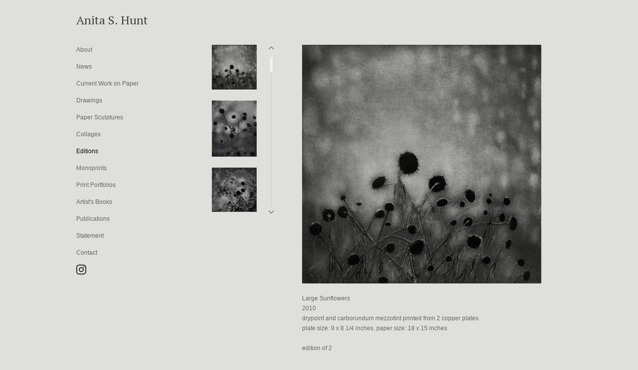

--- FILE ---
content_type: text/html; charset=UTF-8
request_url: https://anitahunt.com/editions/shadows
body_size: 87385
content:
<!DOCTYPE html>
<html lang="en-us">
<head>

<title>Anita S. Hunt    : Editions : Shadows</title>
<meta http-equiv="Content-Type" content="text/html; charset=utf-8">
<meta name="keywords" content="printmaking, etching, drypoint, aquatint, chine collé, intaglio, nontoxic, monotype, monoprint, carborundum, green printmaking, printmaker, printstudio, copperplate, engraving, printshop"><meta name="viewport" content="width=device-width,initial-scale=1.0,maximum-scale=2.0,user-scalable=yes"><meta name="description" content="intaglio and carborundum on copper plate">
<meta name="apple-mobile-web-app-capable" content="yes">
<meta http-equiv="X-UA-Compatible" content="IE=Edge" />
<meta property="og:title" content="Anita S. Hunt  " />
<link href="//cfjs.icompendium.com/v91/css/normalize.css" rel="stylesheet" type="text/css">
<link href="//cfjs.icompendium.com/v91/css/global.css" rel="stylesheet" type="text/css">
<link rel="icon" href="https://anitahunt.com/images/favicon.ico?4334" type="image/x-icon" />
<link href="//cfjs.icompendium.com/v91/images/fontIcons-1-4/style.css" rel="stylesheet" type="text/css">
<link rel="stylesheet" type="text/css" href="//cfjs.icompendium.com/v91/js/lightbox/icLightbox.css" media="screen" /><link href="https://anitahunt.com/rss/news" rel="alternate" type="application/rss+xml" title="Anita S. Hunt   news feed" /><link href="https://anitahunt.com/rss/galleries" rel="alternate" type="application/rss+xml" title="Anita S. Hunt   images feed" /><style>/* running fonts */

				.artistNameFontFamily {
					font-family: 'PT Serif';
				}
				
						.bodyFontFamily {
							font-family: 'helvetica neue',helvetica,arial,sans-serif ;
						}
						</style><link href="//fonts.googleapis.com/css?family=PT+Serif" rel="stylesheet" type="text/css"><style>
body {
	border-top:1px solid #dfe0dc;
	margin-top:-1px;
}

#rightCol,#leftCol {
	padding:0;
}



		.badgeIcon {
			font-size:20px;
			margin-right:7px;
			color:#292626;
		}
		
		

#emailSharingButtonContainer .icon-emailEnvelope {
	font-size:12px;
	color:#666666;
}


		#leftCol {
			padding-right:25px;
		}
		

		.artistNameLinkBlock {
			vertical-align:top;
		}
		
		
				
					#leftCol {
						min-width:125px;
						max-width:225px;
						width:auto;
					}
					
					#treeContainer, #navList {
						width:auto;
						min-width:0;
					}
				
				
		
		#treeContainer #ul1 li {
			max-width:100%;
		}
		
		#ul1 {
			margin-top:-11px;
		}
		
		
					#rightCol {
						min-width:620px; 
						margin-left:250px;
					}
					
					
				
					

			
				
				#navList {
					margin-left:0;
			
				}
				
				#ul1 {
					padding-left:0;
				}
					
				#leftCol {
					padding-left:25px;
					
				}
				
				.artistNameLinkBlock {
					margin-bottom:25px;
				}
				
				#rightCol {
					padding-top:40px;
				}
				
				#treeContainer,
				#navList {
					margin-top:10px;
				}
				
				.horizontalStandardLayoutItem {
					margin-left:25px;
				}
				
				#verticalHomePageImageContainer {
					margin:auto;
					display:inline-block;
				}
					
				#carouselContainer {
					padding-top:0;
				}
				
				#imageGalleryDescripSeparator,
				hr.nestedLinksItemSeparator,
				#articlesContainer .itemSeparator,
				#videoItemsContainer .itemSeparator,
				.biblioSectionContainer .itemSeparator {
					margin-left:25px;
				}
				
				#leftCol {
					position:absolute;
					top:25px;
				}
				

				#rightCol {
					display:block;
					top:25px;
				}
				
				
				#masthead {
					position:absolute;
				}
				
				#breadCrumbContainer, 
				#imageGalleryStatementLinkContainer, 
				{
					position:relative;
				}
				
					
		
			#mainContentContainer {
				
				min-width:620px;
			}
		
			.horizontalNavSeparator{
				border: none 0;
				width: 50%; 
				height: 1px;
				margin:10px 0 10px 0;
				border-bottom: 1px solid #cccccc;	
			}
			
			#horizontalStandardLayoutItemContainer {
				margin-left:0;
				display:block;
				margin:25px 0 25px 25px;
				text-align:center;
			}
			
		
			.footer {
				
				margin-top:35px; 
				text-align:center;
			}
			
			
			
			
	.footer {
		margin-top:0;
		margin-bottom:-1.7em;
		padding-top:0;
		padding-bottom:15px;
		opacity:0;
	}

	
			/*
			#treeContainer {
				min-width:225px;
			}

			#ul1 li, #navList {
				width:200px;
			}
			*/
			
		#loader {
			position:fixed;
			z-index:10000;
			top:0px;
			right:0px;
			padding:4px;
		}
		
	#smallGridContainer img,#verticalStandardContainer img,#horizontalStandardLayoutItemContainer img,#enlargedViewContent img,#carouselBigImage {
		opacity:0;
	}
	#verticalStandardContainer .detailDiv img,
	#horizontalStandardLayoutItemContainer .detailDiv img,
	#enlargedViewContent .detailDiv img {
		opacity:1;
	}
	div.lightboxLoader {
		color:#666666;
		display:block;
		opacity:1;
		text-align:center;
		margin-bottom:50px;
	}
	img.lightboxLoader {
		margin:auto;
	}
	#enlargedViewContent img.lightboxLoader,
	#horizontalStandardLayoutItemContainer img.lightboxLoader,
	#verticalStandardContainer img.lightboxLoader {
		opacity:1;
	}
	#ul1 ul	{
				display:none;
			}
			
			#ul1 ul.flyoutUlBlock {
				display:block;
			}
			
			#ul1 ul.flyoutUlNone {
				display:none;
			}
			
			
			.verticalLangMenu {
				position:fixed;
				bottom:auto;
				top:10px;
				right:20px;
				line-height: 1.3em;
			}
		

		#onSmallArtistName  {
			display:none;
		}

		@media screen and (max-width: 770px) {
			
			body,html {
				height:auto;
			}
				
			body {
				text-align:left;
			}

			#mainContainer {
				width:100%;
				margin:0 0 25px 0;
				padding:0;
			}

			#masthead {
				position:relative;
				height:auto;
				width:auto;
				padding:25px;
			}

			#masthead,
			#onSmallMenuBarsIcon {
				-moz-user-select: -moz-none;
				-khtml-user-select: none;
				-webkit-user-select: none;
				-ms-user-select: none;
				user-select: none;
			}


			#masthead #onSmallMenuBarsIcon,
			#topNavContainer #onSmallMenuBarsIcon,
			#masthead #onSmallMenuTextIcon,
			#topNavContainer #onSmallMenuTextIcon {
				display:block;
			}
			
			
			#flyoutMenusContainer,
			#navList,
			.onSmallDisplayBlock .artistNameElement {
				text-align:left;
			}
			
			#customNameImage {
				max-width:670px;
			}
			
			
			#topNavContainer {
			/*	position:absolute; */
				display:block !important;
				padding-left:0;
				padding-right:0;
				padding-top:15px;
				position:relative;
				text-align:center;
				border-bottom:0;
				width:100%;
			}
			
			
			#colsContainer {
				border:0;
			}
			
			#leftCol {
				position:absolute;
			}

			#leftCol #ul1.navTree {
				padding-left:0;
			}
			
			#rightCol {
				width:100%;
				min-width:inherit;
				max-width:inherit;
				margin-left:auto;
				margin-right:auto;
				border:0;
				display:block;
				padding-top:0;
				padding-right:0!important;
				text-align:center;
			}
			
			.artistNameLinkBlock .artistNameElement,
			#ul1,
			#navList {
				white-space:normal;
			}

			.artistNameLinkBlock .artistNameElement {
				letter-spacing:normal;
			}

			#navList li {
				display:block;
				margin-bottom:15px;
			}

			#ul1 ul,
			#ul1 ul ul,
			#ul1 ul ul ul,
			#ul1 ul.flyoutUlNone {
				position:relative;
				display:block;
				left:0;
			}

			/* horizontal tree fix*/
			#topNavContainer #ul1 li {
				display:block;

			}

			#topNavContainer  #ul1 li ul li {
				margin-left:25px;
			}

			.onSmallMenuIconBar {
				background-color:#141414;
			}

			#onSmallMenuTextIcon {
				border-color:#141414;
				color:#141414;
				background-color:#dfe0dc;
			}

			
			#leftCol {
				display:none;
				background-color:#dfe0dc;
				padding-right:25px;
				padding-left:25px;

			}
			
			#leftCol .artistNameElement {
				margin-left:0;
			}
			
			#topNavContainer .artistNameLinkBlock  {
				display:block;
				padding-left:25px;
				padding-right:25px;
			}
			
			#topNavContainer .artistNameLinkBlock #customNameImage {
				padding-left:0;
				margin-left:0;
			}
			
			#topNavContainer .artistNameLinkBlock  .artistNameElement {
				padding:0;
				margin:0;
			}
			
			#topNavContainer.onSmallDisplayBlock {
				display:inline-block;
				width:inherit;
				text-align:left;
				position:absolute;
				background-color:#dfe0dc;
				top:0;
				z-index:102;
				padding-right:20px;
			}
			
			#flyoutMenusContainer.onSmallDisplayBlock,
			#leftCol.onSmallDisplayBlock {
				display:inline-block;
				width:inherit;
				padding-top:25px;
				top:0;
	
			}
			
			#flyoutMenusContainer {
				line-height:1.7em;
			}
			
			#navList {
				margin-top:15px;
			}
			
			#onSmallArtistName.onSmallDisplayBlock,
			#navList.onSmallDisplayBlock
			 {
				display:block;
			}

			.verticalLangMenu,
			.horizontalLangMenu,
			#navList,
			#flyoutMenusContainer,
			#leftCol.onSmallDisplayNone,
			#flyoutMenusContainer.onSmallDisplayNone,
			#navList.onSmallDisplayNone {
				display:none;
			}
			
			#onSmallVerticalMasthead,
			#onSmallArtistName {
				display:block;
			}	
			
			#horizontalNavBorder {
				display:none;
			}
			
			#breadCrumbContainer, #imageGalleryStatementLinkContainer, #navOnLeftTopPager, #backToGalleryTopArrowDiv {
				margin-top:0;
			}
			
			#backToGalleryTopArrowDiv {
				margin-bottom:25px;
			}
			
			#mainContentContainer,
			#rightCol #mainContentContainer {
				width:100%;
				min-width:0;
				margin-top:0;
				padding-top:0;
			}
			
			
			#carouselContainer {
				margin-left:0;
				padding-left:20px;
				text-align:left;
			}
			
			#carouselContainer .carouselLeftCol,
			#carouselLeftColInnerWrapper {
				margin-left:0;
				margin-right:0;
			}

			#frontImage
			 {
				margin:auto;
				padding-left:0;
			}
			
			
			
			#homePageImageInfoDiv,
			#homePageImageStatement {
				padding-left:0;
			}
			
			#frontImage {
				max-width:90%;
			}

			#verticalHomePageImageContainer > a,
			#verticalHomePageImageContainer img {
				display:block;
			}
			
			#mainContentContainer #verticalStandardContainer {
				width:100%;
				min-width:0;
				padding:20px 0 0 0;
				white-space:normal;
			}
			
			#verticalHomePageImageContainer {
				margin:auto;
				display:inline-block;
				padding-top:0;
				padding-bottom:20px;
			}
			
			#verticalHomePageImageContainer #slideshow {
				margin:20px;
			}
			
			.artImageContainer {
				text-align:center;
			}
			
			.artImageContainer .thumb img,
			#galleryBigItemContainer {
				margin-left:auto;
				margin-right:auto;
			}
			
			
			div.imageInfoBig {
				max-width:480px !important;
				min-width:0 !important;
			}
			
			
			#carouselTable .artImageContainer .thumb img {
				margin-left:0;
			}
			
			.jcarousel-clip-horizontal, .jcarousel-container-horizontal,#mycarouselContainerWrapper .jcarousel {
				width:auto !important;
			}
			
			.verticalNestedItemHeadingContainer {
				padding-left:0;
			}

			#verticalNestedItemsContainer,
			#verticalNestedItemsContainer .nestedItemContainer,
			#verticalNestedItemsContainer .nestedItemContainer .verticalNestedItemHeadingContainer {
				display:block;
			}
			
			.nestedHeaderTextLinkVertical,
			.verticalNestedItemDescripContainer {
				max-width:450px;
				display:block;
				margin-bottom:0px;
			}
			
			.verticalNestedItemDescripContainer {
				padding-left:0;
				display:block;
			}
			
			.verticalNestedItemHeadingContainer {
				margin-bottom:20px;
				padding-bottom:0;
			}
			
			#smallGridTable td {
				display:inline-block;
			}
			
			#smallGridTable td.smallGridCellNoContent {
				display:none;
			}
			
			#smallGridTable tr {
				display:inline;
			}
			

			.minRightSideWidth {
				min-width:0;
			}
			
			
			
			#textPageContainer,
			.textBlockWidth {
				max-width:450px;
				width:85% !important;
				padding-right:25px;
			}
			

			/* gallery conversions */

			#mainContentContainer #stackedContainer,
			#mainContentContainer #justifiedContainer {
				width:auto;
				min-width:0;
			}

			.justifiedStandardThumbPage {
				min-width:0 !important;
			}

			#mainContentContainer #slideshow,
			#mainContainer #slideshow {
				margin-left:20px;
				margin-right:20px;
			}
			
			#horizontalHomePageImageContainer #slideshow,
			#verticalHomePageImageContainer #slideshow {
				min-width:0 !important;
			}
			
			#horizontalStandardLayoutItemContainer {
				margin-left:25px;
			}
			.horizontalStandardLayoutItem {
				margin-left:0;
				margin-right:0;
			}

			#rightImageInfoDiv {
				display:block;
				margin-top:20px;
			}
			
			div.pdfIconFloatContainer {
				max-width:none;
			}
			
			.pdfIconContainer {
				margin-right:25px;
				margin-bottom:25px;
			}

			.footer {
				padding-top:0;
				padding-bottom:25px;
				margin:auto;
			}
			
			#longTextContainer {
				padding-left:0px;
				padding-right:0px;
			}
			
			.artImageContainer img,
			.artImageContainer .protectorContainer,
			#galleryBigItemContainer,
			#galleryBigItemContainer div.protectorContainer,
			#galleryBigItemContainer img,
			a#largeImage,
			.centeringDiv,
			#slideshow .thumb img,
			#horizontalHomePageImageContainer img,
			#horizontalHomePageImageContainer  div.protectorContainer,
			#verticalHomePageImageContainer,
			#verticalHomePageImageContainer #slideshow img,
			#verticalHomePageImageContainer div.protectorContainer,
			#frontImage,
			.footer,
			.verticalStandardItem,
			.imageItemContainer,
			.tumblr_posts,
			#blogPageContainer img,
			#textPageContainer img,
			.defaultImageVertical,
			.verticalNestedItemHeadingContainer,
			#customNameImage,
			.gridItemContainer,
			.gridItemContainer img,
			#flyoutMenusContainer.onSmallDisplayBlock, 
			#leftCol.onSmallDisplayBlock,
			.zoomContainer,
			.newsArticle,
			.newsArticleImage,
			.newsArticleText img,
			.artistNameLinkBlock,
			.artistNameElement img,
			.artistNameElement,
			#carouselContainer,
			#horizontalCarouselElementsContainer,
			#horizontalCarouselElementsContainer #carouselTable,
			#slideshow,
			#slideshow div.protectorContainer,
			#gridItemsContainer,
			#searchResultsContainer img
			 {
				max-width:100% !important;
				max-height:none !important;
				width:auto !important;
				height:auto !important;
				
			}
		
			
			.verticalNestedItemHeadingContainer {
				display:block;
			}
			
			#gridItemsContainer .clearingDiv {
				clear:none;
				display:none;
			}

			#justifiedContainer {
				display:block;
				text-align:center !important;
				margin:0 !important;
			}
			
	
			

			
			
			#carouselContainer {
				min-width:0 !important;
			}
			
			
			#horizontalCarouselElementsContainer #carouselTable {
				text-align:center;
			}
			
			#horizontalCarouselElementsContainer #carouselTable .imageItemContainer {
				display: inline-block;
			    margin: auto;
			}
			
			#slideshowCarouselContainer {
				visibility:hidden;
				position:fixed;
			}
			
			#slideshowContainer {
				text-align:center;
				padding-left:0!important;
				padding-right:0!important;
				margin:0;
			}
			
			#slideshow {
				text-align:left;
				display:block;
				max-width:100% !important;
				margin:auto;
			
			}
			
			
			#slideShowLoader,
			#slideshowPagingArrowsContainer {
				display:none !important;
			}
			
		
			#slideshow .slideShowImageDiv
			 {
				display:block !important;
				margin:0 0 40px 0 !important;
		
			}
			
			#slideshow .slideShowImageDiv object, 
			#slideshow .slideShowImageDiv iframe {
				margin:0 !important;
			}
			.onSmallBody #slideshowLoader {
				display:none;
			}
			
			#horizontalHomePageImageContainer #slideshow .slideShowImage,
			#verticalHomePageImageContainer #slideshow .slideShowImage {
				display:block !important;
				margin:0 0px 30px 0 !important;
			}
			
			#verticalHomePageImageContainer #slideshow {
				padding-right:0;
			}
			
			#slideshow .slideShowImageDiv img,
			#slideshow .imageInfoBig {
				margin-left:0 !important;
				margin-right:0 !important;
			}
			
			#slideshow .slideShowImageDiv img {
				visibility:visible !important;
			}
			
			.slideShowCarouselWrapper .jcarousel-skin-tango .jcarousel-container-horizontal {
				margin-left:auto;
			}
			
			#enlargedViewContent #enlargedViewPagingControls {
				margin-bottom:20px;
			}

			#enlargedViewContainer {
				margin-left:20px;
				margin-right:20px;
			}

			#enlargedViewContent {
				margin-left:0;
				margin-right:0;
				max-width:100%;
			}

			.videoItem > a > img {
			    height: auto;
			    max-width: 100%;
			}

			.biblioItemContainer {
				white-space:nowrap;
			}
			
			.biblioItemContainer .biblioItemIconContainer,
			.biblioItemContainer .bibItemDescrip {
				white-space:normal
			}
			
			.biblioItemContainer .bibItemDescrip {
				width:auto;
				max-width:60%;
			}
			
			.biblioItemContainer .biblioItemIconContainer {
				width:auto;
				min-width:30%;
			}
			
			.newsArticle {
				padding-right:25px;
			}
			.singleVideoSection {
				max-width:100%;
				display:block;
			}
				
					.horizontalStandardLayoutItem,
					.verticalStandardItem {
						display:block;
					}
					.imageItemContainer {
						margin-bottom:20px;
					}

					
					#mainContentContainer  {
						top:0;
					}

					
				#navList {
					margin-left:0;
				}
				
				#horizontalStandardLayoutItemContainer {
				margin-right:25px;
				}
					
					
						.footer{
							padding-left:25px;padding-right:25px;
						}
						
				
				#leftCol .artistNameLinkBlock {
					display:block;
					margin-bottom:20px;
					}

		}
		div.legacyLoaderCss > div { background-color:#cccccc;}
.largeArrowUp { font-size:10.8px;color:#525252;opacity:0.8; }
.largeArrowUp:hover { color:#525252; }
.largeArrowDown { font-size:10.8px;color:#525252;opacity:0.8; }
.largeArrowDown:hover { color:#525252; }
.largeArrowRight { font-size:21.6px;color:#525252;opacity:0.8; }
.largeArrowRight:hover { color:#525252; }
.largeArrowLeft { font-size:21.6px;color:#525252;opacity:0.8; }
.largeArrowLeft:hover { color:#525252; }
.smallArrowUp { font-size:6px;color:#525252;opacity:0.8; }
.smallArrowUp:hover { color:#525252; }
.smallArrowDown { font-size:6px;color:#525252;opacity:0.8; }
.smallArrowDown:hover { color:#525252; }
.smallArrowRight { font-size:12px;color:#525252;opacity:0.8; }
.smallArrowRight:hover { color:#525252; }
.smallArrowLeft { font-size:12px;color:#525252;opacity:0.8; }
.smallArrowLeft:hover { color:#525252; }
.close { font-size:12px;color:#525252;opacity:1; }
.close:hover { color:#525252; }
.pdfTextPages { font-size:16px;color:#b33d3d;opacity:1; }
.pdfTextPages:hover { color:#b33d3d; }
.buy { font-size:15px;color:#636363;opacity:1; }
.buy:hover { color:#636363; }
.cart { font-size:15px;color:#636363;opacity:1; }
.cart:hover { color:#636363; }
.pause { font-size:12px;color:#525252;opacity:1; }
.pause:hover { color:#525252; }


body {
	color:#666666; 
	background-color:#dfe0dc; 
	font-size:12px; 
	background-image: none;
/*	line-height:18px; */
}

.legacyLoaderCss > div {
	background-color:#666666; 
}

.artistNameElement {
	font-size:24px;
	line-height:30px;
	color:#424141;
	letter-spacing:0em;
}

/* move to global.css */
.artistNameLinkBlock {
	line-height:0;
}

#mainContainer a.navBold,#mainContainer .nonLinkedParent.navBold,
a,  
.bodyEmph,
.langSelected 
{color:#000000;}


			.nonLinkedParent.nav,
			a.nav,
			a.trigger,
			.nonLinkedParent.trigger,
			#treeContainer.list .nonLinkedParent.nav:hover {
				color:#666666;
				text-decoration:none;
			}
			
			.nonLinkedParent.navBold,
			#treeContainer.list .nonLinkedParent.navBold:hover,
			a.navBold {
				text-decoration:none;
			}
			
		
a 
	{
		color:#000000;
		text-decoration:underline;
	}

					a.navBold:hover,
					a.nav:hover,
					a.trigger:hover,
					.nonLinkedParent.navBold:hover,
					.nonLinkedParent.nav:hover,
					.nonLinkedParent.trigger:hover,
				
		a:hover,
		.bodyEmph:hover
			{
				text-decoration:none;
				color:#000000;
			}
		
		.listTab 
			{
			 	background-color:#dfe0dc;
			}
			.imageInfo
	{
		font-size:10px;
		/* line-height:18px; */
	}	
	
	.pagingWithArrowsText {
		font-size:10px;
		/* padding-top:4px; */
	}
	
 	.galleryPager,
	#breadCrumbContainer,
	#lightbox-image-details-currentNumber,
	#imageGalleryStatementLink {
		font-size:10px;	
	}

.footer, 
.footer a, 
.footer a:hover, 
.lightGray
	{
		color:#666666; 
		text-decoration:none; 
		font-size:10px
	}

.imageInfoBig
	{
		font-size:12px;
	}
.itemSeparator {
	border-bottom:1px solid #919191;
}




</style><script type="text/javascript" src="https://ajax.googleapis.com/ajax/libs/jquery/1.9.1/jquery.min.js"></script>
<script type="text/javascript" src="//cfjs.icompendium.com/v91/js/smartScroll.js"></script>

<script type="text/javascript" src="//cfjs.icompendium.com/v91/js/jquery.imagesloaded.min.js"></script><script type="text/javascript" src="//cfjs.icompendium.com/v91/js/global.js"></script><script>

var url = document.URL;
url = url.split('?')[0].replace('&previewMode=yes','');
var urlArr = url.split('/');
var urlArrLen = urlArr.length;
var urlLastDir = urlArr[urlArrLen - 1];
var urlSecondToLastDir = urlArr[urlArrLen - 2];
var urlThirdToLastDir = urlArr[urlArrLen - 3];

var randomToken = '4334';
var imagePath = '//d3zr9vspdnjxi.cloudfront.net/';
var webPath = 'https://anitahunt.com/';
var accountName = 'anitahun';
var useGoogleAnalytics = '';
var useSmartScroll = 1;
var hp = 1;
var imageCdn = '//cfjs.icompendium.com/v91/';
var smallArrowRight = '<span class="icon-corner-right-3-arrow smallArrowRight smallArrow" aria-label="Right arrow"></span>';
var smallArrowLeft = '<span class="icon-corner-left-3-arrow smallArrowLeft smallArrow" aria-label="Left arrow"></span>';
var smallArrowRightDown = '';
var smallArrowLeftDown = '';
var enableLegacyMouseovers = '1';
var resizeForSmallScreens = '1';
var deviceType = 'computer';
var onSmallBreakPoint = 770;
var siteVersion = 91;
var urlDescriptionToShare = encodeURIComponent('Anita S. Hunt  ');
var urlToShare = encodeURIComponent(webPath);
var twitterButtonUrl = 'root';
var urlNamePrefix = 'editions/';
var currentNavUrlName = 'shadows';
var twitterName = '';
var pageNumber = '1';
var useCarousel = '';
var useStacked = '';
var lightboxPageNumber = '';
var lightBoxImagePath = 'biggest';
var icLightboxIsSet = false;
var autoLaunchLightbox = false;
var usePushState = '1';
var firstLoad = '1';
var galleryHasPaging = '1';
var fixedMainNav = '1';
var displaySuperSizedLoader = 1;
var scaleSlideShow = '';
var onHomePage = false;
var homePageImageOption = '0';
var enlargedViewOn = false;
var pageType = 'gall';
var zoomMultiple = false;
var bordersOn = '0';
var fadeInImages = '1';
var mobileMenuOpen = false;
var mobileNavStyle = 'animateDown';
var stickyFooter = '1';
var lightboxLoader = '<div aria-busy="true" class="legacyLoaderCss lightboxLoader loading"><div class="loadingBox1"></div><div class="loadingBox2"></div><div class="loadingBox3"></div></div>';
var makeIcVideosResponsive = 1;
</script>

<script>
$(document).ready(function(){
	$('.thumb').click(function(e)
	{
	    e.preventDefault();
	});
});

</script>
</head>


	<body  class="bodyFontFamily navPositionLeft pageTypeGall" id="gall82"><div id="mainContainer">
	<div id="masthead" class="cf">
				
			<script>
				
			$(document).ready(function(){

						var originalLeftColVisibility = $('#leftCol').is(':visible');
						
						$(window).scroll(function(){

							if( mobileMenuOpen == false)
							{
								smartScrollVertical(originalLeftColVisibility);
							}
							

						});

						$(window).resize(function(){
							smartScrollVertical(originalLeftColVisibility);
						});

						$(window).on( 'DOMMouseScroll mousewheel', function ( event ) {
							//smartScrollVertical(originalLeftColVisibility);
						});
			});
				
			</script>
			
			<div id="onSmallArtistName"><a role="heading" aria-level="1" href="https://anitahunt.com/" class="artistNameLinkBlock"><span class="artistNameElement artistNameFontFamily">Anita S. Hunt  </span></a></div><div aria-label="Mobile navigation toggle" id="onSmallMenuBarsIcon" data-orientation="left">
								<div class="onSmallMenuIconBar"></div>
								<div class="onSmallMenuIconBar"></div>
								<div class="onSmallMenuIconBar"></div>
						  </div></div>
<div id="colsContainer">	
	<div id="leftCol">
			<a role="heading" aria-level="1" href="https://anitahunt.com/" class="artistNameLinkBlock"><span class="artistNameElement artistNameFontFamily">Anita S. Hunt  </span></a><ul id="navList"><li id="navId-3"><a href="https://anitahunt.com/about-"  class="nav" >About </a></li><li id="navId-5"><a href="https://anitahunt.com/news"  class="nav" >News </a></li><li id="navId-108"><a href="https://anitahunt.com/current-work-on-paper"  class="nav" >Current Work on Paper </a></li><li id="navId-83"><a href="https://anitahunt.com/drawings-"  class="nav" >Drawings </a></li><li id="navId-122"><a href="https://anitahunt.com/paper-sculptures"  class="nav" >Paper Sculptures  </a></li><li id="navId-119"><a href="https://anitahunt.com/collages"  class="nav" >Collages </a></li><li id="navId-28"><a href="https://anitahunt.com/editions"  class="navBold" >Editions </a></li><li id="navId-94"><a href="https://anitahunt.com/monoprints"  class="nav" >Monoprints </a></li><li id="navId-89"><a href="https://anitahunt.com/print-portfolios"  class="nav" >Print Portfolios </a></li><li id="navId-85"><a href="https://anitahunt.com/artist-s-books"  class="nav" >Artist's Books  </a></li><li id="navId-6"><a href="https://anitahunt.com/publications"  class="nav" >Publications </a></li><li id="navId-8"><a href="https://anitahunt.com/statement"  class="nav" >Statement </a></li><li id="navId-7"><a href="https://anitahunt.com/contact"  class="nav" >Contact </a></li><li id="socialBadgesLi"><div id="socialBadgeContainer"><a href="http://instagram.com/batworthy" target="_blank"><span class="icon-instagram badgeIcon"></span></a> </div></li></ul>
	
		</div>
	<div role="main" id="rightCol">			 
  <div id="mainContentContainer">
<style>


#verticalStandardContainer {
	text-align:center;
	display:block;
	}




div.imageInfo {
	max-width:275px;
	min-width:175px;
	white-space:normal;
	text-align:left;
}

div.imageInfoBig {
	max-width:480px;
	min-width:350px;
	white-space:normal;
	text-align:left;
}


#carouselVerticalGrid {
	height:350px;overflow:auto;
}


#carouselHorizontalGrid {
	margin-left:auto;
	margin-right:auto;
	overflow:auto;
	width:480px;
}
#carouselHorizontalGrid a {
	display: inline-block;
}


		
		#carouselContainer {
			text-align:left;
		}
		
		#carouselRightCol {
			text-align:center;
		}
		
		.artImageContainer {
			text-align:left;
		}
		
		#carouselTable .artImageContainer .thumb img {
			margin-left:0;
		}

		
	#stackedContainer {
		margin-right:auto;
		margin-left:auto;
		text-align:center;
		display:block;
		display
	}
	.stackedStandardThumbPage {
		margin:auto;
	}
	.slideShowImageDiv img,
			.slideShowImageDiv div.imageInfoBig,
			#slideshowPagingArrowsContainer,
			.slideShowImageDiv object,
			.slideShowImageDiv iframe {
				margin-left:69px;margin-right:69px;
		}
		#slideshowCarouselContainer {
			margin-left: 30px;
			margin-right: 30px;
		}
		.slideShowImageDiv .imageInfoDescrip iframe {
    		margin: 0;
		}
		
			#enlargedViewContainer,
			#enlargedViewContent {
				text-align: center;
				margin-top:0 !important;
			}

			#enlargedViewContent .imageItemContainer {
			    display: block;
			    vertical-align: inherit;
			}

			#enlargedViewContent #longTextContainer {
				display:table-cell;
			}

			#enlargedViewPagingControls {
				margin-right:auto;
				margin-left:auto;
				margin-bottom:25px;
			}
			
				#legacyCloseEnlargedViewContainer {
				    width:50%;
				    display: block;
				    text-align: left;
				    vertical-align: middle;
				    font-size:0;
				}
					

				#legacyCloseEnlargedViewContainer .smallArrowLeft {
					margin-right:8px;
					vertical-align: middle;
				}

				#enlargedViewPagingControls .closeEnlargedView {
					display:none;
				}	

				#legacyCloseEnlargedViewContainer .closeEnlargedView {
					width:auto;
					cursor: pointer;
				}

			
</style>

<div id="carouselContainer" style="min-width:725px;">
								<div id="carouselLeftCol" class="doubleRightMargin" style="width:150px;"><div id="loadingIcon"><div aria-busy="true" class="legacyLoaderCss lightboxLoader loading"><div class="loadingBox1"></div><div class="loadingBox2"></div><div class="loadingBox3"></div></div></div>
										<div id="carouselVerticalGrid" style="display:none;"  class="content">
										<div id="carouselSubCont"><img src="//d3zr9vspdnjxi.cloudfront.net/artistInfo/anitahun/smallest/640.jpg?1583433360" id="640" class="carouselImage pointer" style="width:90px;height:90px;margin-bottom:22.5px;margin-left:22.5px;" alt="Carousel artwork image 640" /><img src="//d3zr9vspdnjxi.cloudfront.net/artistInfo/anitahun/smallest/291.jpg?0" id="291" class="carouselImage pointer" style="width:90px;height:112.5px;margin-bottom:22.5px;margin-left:22.5px;" alt="Carousel artwork image 291" /><img src="//d3zr9vspdnjxi.cloudfront.net/artistInfo/anitahun/smallest/289.jpg?0" id="289" class="carouselImage pointer" style="width:90px;height:89.1px;margin-bottom:22.5px;margin-left:22.5px;" alt="Carousel artwork image 289" /><img src="//d3zr9vspdnjxi.cloudfront.net/artistInfo/anitahun/smallest/379.jpg?0" id="379" class="carouselImage pointer" style="width:90px;height:103.5px;margin-bottom:22.5px;margin-left:22.5px;" alt="Carousel artwork image 379" /><img src="//d3zr9vspdnjxi.cloudfront.net/artistInfo/anitahun/smallest/290.jpg?0" id="290" class="carouselImage pointer" style="width:90px;height:89.1px;margin-bottom:22.5px;margin-left:22.5px;" alt="Carousel artwork image 290" /><img src="//d3zr9vspdnjxi.cloudfront.net/artistInfo/anitahun/smallest/300.jpg?0" id="300" class="carouselImage pointer" style="width:90px;height:90.9px;margin-bottom:22.5px;margin-left:22.5px;" alt="Carousel artwork image 300" /><img src="//d3zr9vspdnjxi.cloudfront.net/artistInfo/anitahun/smallest/247.jpg?0" id="247" class="carouselImage pointer" style="width:90px;height:90px;margin-bottom:22.5px;margin-left:22.5px;" alt="Carousel artwork image 247" /><img src="//d3zr9vspdnjxi.cloudfront.net/artistInfo/anitahun/smallest/246.jpg?0" id="246" class="carouselImage pointer" style="width:90px;height:90px;margin-bottom:22.5px;margin-left:22.5px;" alt="Carousel artwork image 246" /><img src="//d3zr9vspdnjxi.cloudfront.net/artistInfo/anitahun/smallest/249.jpg?0" id="249" class="carouselImage pointer" style="width:90px;height:90px;margin-bottom:22.5px;margin-left:22.5px;" alt="Carousel artwork image 249" /><img src="//d3zr9vspdnjxi.cloudfront.net/artistInfo/anitahun/smallest/250.jpg?0" id="250" class="carouselImage pointer" style="width:90px;height:86.4px;margin-bottom:22.5px;margin-left:22.5px;" alt="Carousel artwork image 250" /><img src="//d3zr9vspdnjxi.cloudfront.net/artistInfo/anitahun/smallest/378.jpg?0" id="378" class="carouselImage pointer" style="width:90px;height:87.3px;margin-bottom:22.5px;margin-left:22.5px;" alt="Carousel artwork image 378" /><img src="//d3zr9vspdnjxi.cloudfront.net/artistInfo/anitahun/smallest/377.jpg?0" id="377" class="carouselImage pointer" style="width:90px;height:87.3px;margin-bottom:22.5px;margin-left:22.5px;" alt="Carousel artwork image 377" /><img src="//d3zr9vspdnjxi.cloudfront.net/artistInfo/anitahun/smallest/376.jpg?0" id="376" class="carouselImage pointer" style="width:90px;height:87.3px;margin-bottom:22.5px;margin-left:22.5px;" alt="Carousel artwork image 376" /><img src="//d3zr9vspdnjxi.cloudfront.net/artistInfo/anitahun/smallest/446.jpg?1377204595" id="446" class="carouselImage pointer" style="width:90px;height:87.3px;margin-bottom:22.5px;margin-left:22.5px;" alt="Carousel artwork image 446" /></div>
							</div></div> 
					<div id="carouselRightCol" class="doubleLeftMargin"><div id="carouselTable" class="doubleRightMargin"  style=";" ><div class="imageItemContainer">

		
	
	<div id="thumb640" class="carouselBigImageDiv artImageContainer noSelect"><a href="//d3zr9vspdnjxi.cloudfront.net/artistInfo/anitahun/biggest/640.jpg?1583433360" style="color:#dfe0dc;"  class="thumb" id="lightboxLink640"  data-video="0" title="Large Sunflowers &amp;lt;br/&amp;gt;2010 &amp;lt;br/&amp;gt;drypoint and carborundum mezzotint printed from 2 copper plates &amp;lt;br/&amp;gt;plate size: 9 x 8 1/4 inches, paper size: 18 x 15 inches &amp;lt;br/&amp;gt;&amp;lt;br/&amp;gt; edition of 2&amp;lt;br /&amp;gt;
&amp;lt;br /&amp;gt;
AVAILABLE &amp;lt;br/&amp;gt;" ><img src="//d3zr9vspdnjxi.cloudfront.net/artistInfo/anitahun/big/640.jpg?1583433360" style="visibility:hidden;height:480px;width:480px;" title="Large Sunflowers" alt="Anita S. Hunt   Shadows drypoint and carborundum mezzotint printed from 2 copper plates" id="carouselBigImage"   ><div class="protectorContainer" style="visibility:hidden;height:480px;width:480px;"><img src="https://anitahunt.com/spacer.gif" alt="" class="protectorGif" title="Large Sunflowers"></div></a></div>	<div class="imageInfoBig">
	    <span class="imageTitle">Large Sunflowers</span><br/><span class="imageYear">2010</span><br/>drypoint and carborundum mezzotint printed from 2 copper plates<br/><span class="imageDimension">plate size: 9 x 8 1/4 inches, paper size: 18 x 15 inches</span><br/><br/><div class="imageInfoDescrip">edition of 2<br />
<br />
AVAILABLE</div>    
      </div>
</div></div>
						</div>
					</div><div id="enlargedViewContainer" class="displayNone quadrupleRightMargin quadrupleLeftMargin carouselEnlargedViewContainer"><span id="legacyCloseEnlargedViewContainer"><span class="closeEnlargedView" class="pointer" data-pagebelow="0"><span class="icon-corner-left-3-arrow smallArrowLeft smallArrow" aria-label="Left arrow"></span> <span class="pagingWithArrowsText">Shadows</span></span></span><div id="enlargedViewContent"></div>
			</div>  
        

		
</div><div class = "footer">Copyright &copy; 2003 - 2024 Anita S. Hunt. All rights reserved.&nbsp; <a href="http://www.icompendium.com" target="_blank" id="footerLink"> An icompendium Site</a><br/></div></div>	
</div>	
</div>
<div id="loader" style="display:none">Loading...</div>
<div id="preloadingIcons" style="position:fixed;top:-9999px;left:-9999px;">
<div aria-busy="true" class="legacyLoaderCss lightboxLoader loading"><div class="loadingBox1"></div><div class="loadingBox2"></div><div class="loadingBox3"></div></div> 
<span class="icon-corner-right-2-arrow largeArrowRight largeArrow" aria-label="Right arrow"></span> 
<span class="icon-corner-left-2-arrow largeArrowLeft largeArrow" aria-label="Left arrow"></span>
<span class="icon-corner-down-2-arrow largeArrowDown largeArrow" aria-label="Down arrow"></span> 
<span class="icon-corner-up-2-arrow largeArrowUp largeArrow" aria-label="Up arrow"></span> 
<span class="icon-corner-left-3-arrow smallArrowLeft smallArrow" aria-label="Left arrow"></span> 
 
 
<span class="icon-corner-right-3-arrow smallArrowRight smallArrow" aria-label="Right arrow"></span>
<span aria-label="Close" class="icon-close-3 close"></span> 
<img src="//cfjs.icompendium.com/v91/images/articleIcon.png" class="articleIcon bibliographyArticle" alt="Bibliography Section Article"> 
<img src="//cfjs.icompendium.com/v91/images/catalogueIcon.png" class="catalogueIcon bibliographyCatalog" alt="Bibliography Section Catalog"> 
<img src="//cfjs.icompendium.com/v91/images/www.png" class="www bibliographyWebLink" alt="Bibliography Section Web Link"> 
 
<span aria-label="Buy button" class="icon-buy buy"></span> 
<span aria-label="Shopping cart button" class="icon-cart cart"></span> 
<img src="//cfjs.icompendium.com/v91/images/smallPdfThumb.png" class="smallPdfThumb pdfNextToImage" alt="PDF icon displayed by thumbnail"> 
<img src="//cfjs.icompendium.com/v91/images/soldDot.png" class="soldDot soldDot" alt="Sold Dot"> 
<span aria-label="Pause" class="icon-pause pause"></span>
</div>
<script>

$(document).ready(function(){

	smartScrollHorizontal('#masthead');
	smartScrollHorizontal('#leftCol');
	//smartScrollHorizontal('.verticalLangMenu');
	smartScrollHorizontal('#imageGalleryStatementLinkContainer');
	smartScrollHorizontal('#breadCrumbContainer');
	smartScrollHorizontal('#navOnLeftTopPager');
	
	
	
});

</script>



<script>
	
	// selector should always be '.thumb' (no current cases otherwise)
	function triggerLightbox(selector)
		{

	

			if(useIcLightBox == '1')
				{
					
						
						
					//console.log('triggering lightbox ' + autoLaunchLightbox);

					$(selector).icLightbox({
											showPageXofY: '1',
											fixedButtons: '1',
											dontOverLapArrows: 1,
											preloadImagesOnPageLoad: 2,
											pagerStyle: 'buttons',
											icLightBoxBackgroundColor:'#dfe0dc',
											icLightBoxBackgroundImage: '',
											icLightBoxPrevImage: '<span class="icon-corner-left-2-arrow largeArrowLeft largeArrow" aria-label="Left arrow"></span>',
										  	icLightBoxNextImage: '<span class="icon-corner-right-2-arrow largeArrowRight largeArrow" aria-label="Right arrow"></span>',
									
											icLightBoxLoadingIcon: '<div aria-busy="true" class="legacyLoaderCss lightboxLoader loading"><div class="loadingBox1"></div><div class="loadingBox2"></div><div class="loadingBox3"></div></div>',
											icLightBoxCloseIcon: '<span aria-label="Close" class="icon-close-3 close"></span>',
											icLightBoxToggleCloseIcon: '<span class="icon-corner-right-3-arrow smallArrowRight smallArrow" aria-label="Right arrow"></span>',
											icLightBoxToggleOpenIcon: '<span class="icon-corner-left-3-arrow smallArrowLeft smallArrow" aria-label="Left arrow"></span>',
											icLightBoxScrollDownIcon: '<span class="icon-corner-down-2-arrow largeArrowDown largeArrow" aria-label="Down arrow"></span>',
											icLightBoxUseGoogleAnalytics : useGoogleAnalytics,
											
											displayImageInfoBelow: true,
											dropInfoOffBottom:  false,
											
											allMarginsWidth: 15,
											icLightboxAutoLaunch: autoLaunchLightbox,
											icLightBoxUsePushState: usePushState
										});

				}
			else
				{
					$(selector).lightBox({alwaysDisplayCloseButton:1,closeButtonIsIcon:0});
				}
		}

	// for layouts with paging
	function attachPagedLightboxImages(selectorClass)
		{
			//console.log('running ' + selectorClass);

			var beforeImages = $('.lightboxbefore');
			var afterImages = $('.lightboxafter');

			// put additional elements outside container that may run separate plugin functionality later on
			$('.' + selectorClass).filter(':first').parent().parent().prepend(beforeImages);
			$('.' + selectorClass).filter(':last').parent().parent().append(afterImages);

			beforeImages.addClass(selectorClass);
			afterImages.addClass(selectorClass);
			// console.log('adding ' + selectorClass);

		}


	function bindImageFadeIn(imageCollection)
		{	
			console.log('fading in images');
			console.log(imageCollection);
			// Don't add a pre-loader for main page images.  If removed from not selector should be ok.
			$(imageCollection).not('.protectorGif,.detailDiv img,#verticalStandardContainer img,#horizontalStandardLayoutItemContainer img,#smallGridContainer img,.soldDot,#longTextContainer img').each(function(){
				
				$(this).parent().append('<div aria-busy="true" class="legacyLoaderCss lightboxLoader loading"><div class="loadingBox1"></div><div class="loadingBox2"></div><div class="loadingBox3"></div></div>');
				console.log($(this));
			});

			var imageInfo = $(imageCollection).parents('.imageItemContainer').first().find('.imageInfo');
			imageInfo.addClass('noOpacity');
			
			$(imageCollection).not('.protectorGif,.detailDiv img,img.loading').one("load",function(){
    					
    				  $(this).animate({
					    opacity: 1

					  }, parseInt(500));

    				imageInfo.removeClass('noOpacity');
    				$(this).parents('a,.carouselBigImageDiv').first().children('.loading').remove();
    				//console.log('loaded...');
    	
			}).each(function(){

    			if(this.complete){ $(this).trigger("load"); }
		
			});
		}	
		
	
</script>

<script type="text/javascript">
			var showLightBox = 1; 
			var useSlideShow = '0';
			var thumbStripAlign = 'vertical';
			var thumbStripPosition = 'bottom';
			var imageInfoOnRight = '0';
			var scaleBigToFit = '1';
			var useJustified = '0';
			var useStacked = '0';
			var stackedImageInfoOnlyOnLightbox = '0';
			var useIcLightBox = '1';
			var thumbToLightbox = '0';
			var useCarousel = '1';
			var smallestGridGall = '0';
			</script>					<STYLE type="text/css">
					


					/* .carouselLeftColWrapper  only used on vertical */
					.carouselLeftColWrapper .jcarousel {
						height: 350px;
						width: 100px;
					}
					.carouselLeftColWrapper .jcarousel ul {
						width: 100px;
						height: 20000em;
					
					}
					
					.carouselLeftColWrapper .jcarousel li {
						margin-bottom: 10px;
					}	

					.carouselLeftColWrapper .jcarousel-control-prev {
						top: -30px;
						width:100px;
					}
					.carouselLeftColWrapper .jcarousel-control-next {
						bottom: -30px;
						width:100px;
					}	

					#carouselLeftColInnerWrapper {
						display: inline-block;
						vertical-align: top;
						text-align: center;


					}
				
					.carouselLeftColWrapper .jcarousel-control-prev.inactive, 
					.carouselLeftColWrapper .jcarousel-control-next.inactive {
						opacity: .2;
					}	

					/* #mycarouselContainerWrapper  only used on horizontal */
					#mycarouselContainerWrapper .jcarousel {
					
					    width:480px;
						height:100px;
				
					}

					#mycarouselContainerWrapper .jcarousel li {
					    margin-right: 10px;
					}	

					#mycarouselContainerWrapper .jcarousel-control-prev,
					#mycarouselContainerWrapper .jcarousel-control-next {
						position: absolute;
						line-height: 100px;
					
					}

					#mycarouselContainerWrapper .jcarousel-control-prev {
						left: -30px;
					}
					#mycarouselContainerWrapper .jcarousel-control-next {
						right: -30px;
					}	


					#mycarouselContainerWrapper .jcarousel-control-prev .largeArrow, 
					#mycarouselContainerWrapper .jcarousel-control-next .largeArrow {
						vertical-align: middle;
					}
					#mycarouselContainerWrapper .jcarousel-control-prev.inactive, 
					#mycarouselContainerWrapper .jcarousel-control-next.inactive {
						opacity: .2;
					}	

					
					#mycarouselContainerWrapper {
						padding:20px 0;
					}

					/* #slideShowCarouselWrapper only on slideshow */

					#slideshowCarouselContainer {
						display: inline-block;
						padding:0 40px;
					}

					#slideshowCarouselContainer .jcarousel {
					
					    width:480px;
						height:100px;
				
					}

					#slideshowCarouselContainer .jcarousel li {
					    margin-right: 10px;
					}	

					#slideshowCarouselContainer .jcarousel-control-prev,
					#slideshowCarouselContainer .jcarousel-control-next {
						position: absolute;
						line-height: 100px;
					
					}

					#slideshowCarouselContainer .jcarousel-control-prev {
						left: 10px;
					}
					#slideshowCarouselContainer .jcarousel-control-next {
						right: 10px;
					}	


					#slideshowCarouselContainer .jcarousel-control-prev .largeArrow, 
					#slideshowCarouselContainer .jcarousel-control-next .largeArrow {
						vertical-align: middle;
					}
					#slideshowCarouselContainer .jcarousel-control-prev.inactive, 
					#slideshowCarouselContainer .jcarousel-control-next.inactive {
						opacity: .2;
					}	


					</STYLE>
					
					
					<script type="text/javascript" src="//cfjs.icompendium.com/v91/js/jcarousel/jquery.jcarousel.min.js"></script>
										
					
					<script type="text/javascript">
					
					jQuery(document).ready(function() {
						
						var $container = $('#slideshowNav');
						$container.imagesLoaded(function(){
							
							$('.carouselImage').show();
							//console.log('trying to attach slideshow');

							$('#slideshowCarouselContainer .jcarousel').jcarousel();
							
							$('#slideshowCarouselContainer .jcarousel-control-prev')
				            .on('jcarouselcontrol:active', function() {
				                $(this).removeClass('inactive');
				            })
				            .on('jcarouselcontrol:inactive', function() {
				                $(this).addClass('inactive');
				            })
				            .jcarouselControl({
				                target: '-=2'
				            });

				        $('#slideshowCarouselContainer .jcarousel-control-next')
				            .on('jcarouselcontrol:active', function() {
				                $(this).removeClass('inactive');
				            })
				            .on('jcarouselcontrol:inactive', function() {
				                $(this).addClass('inactive');
				            })
				            .jcarouselControl({
				                target: '+=2'
				      });
							
						});
						
						// check slideshow height is set correctly.  Should be done in cycle but doesn't always fire
						var $container = $('#slideshow');
						$container.imagesLoaded(function(){
							
							var max = 0;
							$('#slideshow .slideShowImageDiv').each(function(){
							
								var h = $(this).height();
								if(h > max)
									{
										max = h;
									}
								
							});
							
							$('#slideshow').css('height',max + 'px');
						});
						
					

						$('#mycarouselContainer').jcarousel();	
						$('#carouselContainer .jcarousel-control-prev')
				            .on('jcarouselcontrol:active', function() {
				                $(this).removeClass('inactive');
				            })
				            .on('jcarouselcontrol:inactive', function() {
				                $(this).addClass('inactive');
				            })
				            .jcarouselControl({
				                target: '-=2'
				            });

				        $('#carouselContainer .jcarousel-control-next')
				            .on('jcarouselcontrol:active', function() {
				                $(this).removeClass('inactive');
				            })
				            .on('jcarouselcontrol:inactive', function() {
				                $(this).addClass('inactive');
				            })
				            .jcarouselControl({
				                target: '+=2'
				      });
					
					
					if(scaleBigToFit == 1 && useSlideShow != 1)
						{
							scaleImageToPage('#carouselBigImage');
						}
					
					
						if(imageInfoOnRight == 1 && useSlideShow != 1)
							{
								var galleryAjaxTable = 'https://anitahunt.com//templatePages/ajaxUpdates/galleryDescAjax.php';
								var displayImageInfoOnMain = 'no';
								// take id from the main image container div
								var mainImageId = $('.carouselBigImageDiv').attr('id');
								mainImageId = mainImageId.replace('thumb','');
		
								$('#rightImageInfoDiv').load(galleryAjaxTable, {'id' : mainImageId, 'navGallIDquer' :  11, 'urlNamePrefix' : 'editions/', 'currentNavUrlName':'shadows', 'displayImageInfo': 'yes','displayImage' : 'no' }, function(){
									
									if(detailsIncluded == 1)
										{
											imageDetailsFunc('.imageDetail');
										}
						
								});
								
								displayImageInfoOnMain = 'no';

							}	
						
											
						
					$("#mycarousel .carouselImage,#carouselVerticalGrid .carouselImage, #carouselHorizontalGrid .carouselImage").click(function(){
						
						// prevents multiple zoom containers from being created as new images load.
							var imgId = $(this).attr("id");
							pageNumber = imgId;
							
							if(usePushState == '1')
								{	
																		History.pushState({imgId: imgId,changeType: 'carousel'}, 'Anita S. Hunt    : Editions : Shadows' , webPath + urlNamePrefix + currentNavUrlName + '/' + imgId);
								}
							else
								{
									//push state
									loadCarouselBigImage(pageNumber);	
								}
						
					});

					// binds fadeIn for carousel first load
					if(fadeInImages == '1')
						{	
							bindImageFadeIn('#carouselBigImage');
						}

				});
				
				
				function loadCarouselBigImage(imgId,displayImageInfoOnMain)
					{
						
							
						//console.log('running loadCarouselBigImage');	
						$('.zoomContainer').remove();
						
						var carouselTable = $("#carouselTable");
						
						// set fixed height so it doesn't collapse between switches
						var carouselTableHeight = carouselTable.height();
						var carouselTableWidth = carouselTable.width();
						
		
					
						carouselTable.css('height', carouselTableHeight + 'px');
						carouselTable.css('width', carouselTableWidth + 'px');
						
						
						carouselTable.html('<div aria-busy="true" id="carouselLoadingContainer"><div aria-busy="true" class="legacyLoaderCss lightboxLoader loading"><div class="loadingBox1"></div><div class="loadingBox2"></div><div class="loadingBox3"></div></div></div>');
						
						//var clickedImID = ;
						//
						
						var galleryAjaxTable = 'https://anitahunt.com//templatePages/ajaxUpdates/galleryDescAjax.php';
						var displayImageInfoOnMain = 'yes';

						if(imageInfoOnRight == 1)
							{
								$('#rightImageInfoDiv').load(galleryAjaxTable, {'id' : imgId, 'navGallIDquer' :  11, 'urlNamePrefix' : 'editions/', 'currentNavUrlName':'shadows', 'displayImageInfo': 'yes','displayImage' : 'no' }, function(){

									if(detailsIncluded == 1)
										{
											imageDetailsFunc('.imageDetail');
										}

								});
								
								displayImageInfoOnMain = 'no';

							}
						
						
						
						
						var galleryAjaxTable = 'https://anitahunt.com//templatePages/ajaxUpdates/galleryDescAjax.php';
						
						carouselTable.load(galleryAjaxTable, {'id' : imgId, 'navGallIDquer' :  11, 'urlNamePrefix' : 'editions/', 'currentNavUrlName':'shadows','displayImage' : 'yes' , 'displayImageInfo': displayImageInfoOnMain}, function(){

							if(scaleBigToFit == 1)
								{
									scaleImageToPage('#carouselBigImage');
								}

							if(fadeInImages == '1')
							{	
								//console.log('fading in carousel image');
								bindImageFadeIn('#carouselBigImage');	
							}	


							if(showLightBox == 1)
								{
									// add additional lightbox images as empty anchor links
									attachLightBoxImages(allLightBoxImages,allLightBoxImagesTitles, allLightBoxImagesVideos, imgId);
								}


							if(useGoogleAnalytics == '1')
								{

									var title = $('#lightboxLink' + imgId).attr('title');

									if(title == '' || typeof(title) == 'undefined')
										{
											title = '[no title]';
										}
									else
										{
											titleMatchArr = title.match(/(.)*?\&lt;br\/\&gt;/);
											title = $('<div/>').html(titleMatchArr[0]).text();
											title = $('<div/>').html(title).text();
										}
									title = title + ' : ' + imgId;
									//_gaq.push(['_trackEvent', 'Carousel Image Viewed', title]);
									/*
									ga('send', 'pageview', {
												  page: window.location.pathname,
												  title: document.title,
												   location: document.location.href
												});
									*/

								}



								$(function() {
					
									triggerLightbox('.thumb');

								  });
							// relink details
							if(detailsIncluded == 1 && imageInfoOnRight != 1)
								{
									imageDetailsFunc('.imageDetail');
								}


							$('html, body').scrollTop(0);

							carouselTable.css({ 'height':'','width':''});
							carouselTable.css({ 'min-height':carouselTableHeight + 'px'});

							var tmpImg = new Image() ;

							    $(tmpImg).load(function() {
									
									

									carouselTable.css({ 'min-height':''});
									// important that the image is loaded prior to attaching zoom
									
									setFooterPosition();

							    }) ;

							// can use this for onload callback function above.  Currently not needed though.
							tmpImg.src = $('#carouselBigImage').attr('src');




						 });
					}
					
					</script>

					
				<script type="text/javascript" src="//cfjs.icompendium.com/v91/js/masonry/jquery.masonry.min.js"></script>
				<script type="text/javascript" src="//cfjs.icompendium.com/v91/js/jquery.imagesloaded.min.js"></script>				
				<script>
				$(document).ready(function(){

					if(onHomePage == true)
					{
							$('#stackedContainer').masonry({
						   	 	itemSelector : '.stackedItem',
								isResizable: true,
								transitionDuration: 0,
								isFitWidth:true
					  		});
					  		console.log('home masonry');
						

						if(fadeInImages == '1')
						{
							$('.stackedItem img').each( function(){
				    			$(this).on('load', function () {
				        		$(this).animate({
							    	opacity: 1
							  		}, 500);
				    			});
				    			if(this.complete){ $(this).trigger("load"); }
							});
						}
						else
						{
							$('.stackedItem img').css('opacity','1');
						}
					}
				});
				</script>
				


				
							<link href="//cfjs.icompendium.com/v91/js/customScroll/jquery.mCustomScrollbar.css" rel="stylesheet" type="text/css" />
							<script type="text/javascript" src="//cfjs.icompendium.com/v91/js/customScroll/jquery.mCustomScrollbar.concat.min.js"></script>
							<script>
	
												
					
					

					
					$(document).ready(function(){
					
						
							
							
						
							
							
															
								
								var $container = $("#carouselVerticalGrid");
								$container.imagesLoaded(function(){
									$('#loadingIcon').css('display','none');
									$(this).css('display','block');
										
									$("#carouselVerticalGrid").mCustomScrollbar({
										scrollButtons:{
											enable:true,
											scrollType: 'continuous',
											scrollSpeed:30,
											scrollAmount:8,
											
										
										},
										smallArrowUp:'<span class="icon-corner-up-3-arrow smallArrowUp smallArrow" aria-label="Up arrow"></span>',
										smallArrowDown:'<span class="icon-corner-down-3-arrow smallArrowDown smallArrow" aria-label="Down arrow"></span>',
										autoDraggerLength:false,
										theme:'dark-thin',
										scrollInertia:0,
										axis: 'y',
										advanced:{
										    updateOnBrowserResize: false,
											updateOnContentResize: true
										}

										});


										$('#carouselSubCont').masonry({
											itemSelector : '.carouselImage',
											isResizable: false,
											isFitWidth: true 
										});
										
									
								
								});	
							
													
						
						
						
	
					
						
					});
					
					
					
								
			
				</script>
								<style type="text/css">

				#lightbox-container-image-data-box {
						font-size: 12px ;
						/* --	background-color: #dfe0dc; -- */
					margin: 0 auto;
					line-height: 1.7em;
					overflow: hidden;
					width: 100%;
					padding: 15px 10px 0;
				}

				#lightbox-container-image-box {
					position: relative;
					/* --	background-color: #dfe0dc; -- */
					width: 250px;
					height: 250px;
					margin: 0 auto;
			
				}
	
				
				#lightbox-image-details-caption,
					#lightbox-image-details-currentNumber,
				#lightbox-secNav-btnClose {
					color:#666666;
						font-size: 12px ;
				}
				
								</style>


					
				<script type="text/javascript">
				
				var lightboxBgColor = '#dfe0dc';
				var lightboxOpacity = 1;
				var lightboxBgImage = '';
				var lightboxImageLoading = '<div aria-busy="true" class="legacyLoaderCss lightboxLoader loading"><div class="loadingBox1"></div><div class="loadingBox2"></div><div class="loadingBox3"></div></div>';
				var lightboxImageBlank  = 'https://anitahunt.com/spacer.gif';
				var lightboxImageBtnClose = '<span aria-label="Close" class="icon-close-3 close"></span>';
				var lightboxImageBtnPrev  = '<span class="icon-corner-left-2-arrow largeArrowLeft largeArrow" aria-label="Left arrow"></span>';
				var lightboxImageBtnNext  = '<span class="icon-corner-right-2-arrow largeArrowRight largeArrow" aria-label="Right arrow"></span>';


				var lightboxShowTopRightNavigation = '0';
				var lightboxShowSmallArrowNavigation = '0';
				var lightboxShowSideNavigation = '1';
				var lightboxAutoScaleImages = '1';
				var lightboxScaleDownAmount = '.8';

				var lightboxImageBtnNextBottom = 	'<span class="icon-corner-right-3-arrow smallArrowRight smallArrow" aria-label="Right arrow"></span>';
				var lightboxImageBtnPrevBottom =	'<span class="icon-corner-left-3-arrow smallArrowLeft smallArrow" aria-label="Left arrow"></span>';
					
				var lightboxUseGoogleAnalytics = useGoogleAnalytics;

				
				var showLightBoxXofY = '1';
				var fixedLightBoxNav = true;
				
				// this gets set to one if details module is included
				var detailsIncluded = 0;

				</script>
				
				<script type="text/javascript" src="//cfjs.icompendium.com/v91/js/lightbox/jquery.lightbox-0.5.js"></script>
				<script type="text/javascript" src="//cfjs.icompendium.com/v91/js/lightbox/icLightbox.js"></script>
				
				<script type="text/javascript">

				var allLightBoxImages = new Array('//d3zr9vspdnjxi.cloudfront.net/artistInfo/anitahun/biggest/640.jpg?1583433360','//d3zr9vspdnjxi.cloudfront.net/artistInfo/anitahun/biggest/291.jpg?0','//d3zr9vspdnjxi.cloudfront.net/artistInfo/anitahun/biggest/289.jpg?0','//d3zr9vspdnjxi.cloudfront.net/artistInfo/anitahun/biggest/379.jpg?0','//d3zr9vspdnjxi.cloudfront.net/artistInfo/anitahun/biggest/290.jpg?0','//d3zr9vspdnjxi.cloudfront.net/artistInfo/anitahun/biggest/300.jpg?0','//d3zr9vspdnjxi.cloudfront.net/artistInfo/anitahun/biggest/247.jpg?0','//d3zr9vspdnjxi.cloudfront.net/artistInfo/anitahun/biggest/246.jpg?0','//d3zr9vspdnjxi.cloudfront.net/artistInfo/anitahun/biggest/249.jpg?0','//d3zr9vspdnjxi.cloudfront.net/artistInfo/anitahun/biggest/250.jpg?0','//d3zr9vspdnjxi.cloudfront.net/artistInfo/anitahun/biggest/378.jpg?0','//d3zr9vspdnjxi.cloudfront.net/artistInfo/anitahun/biggest/377.jpg?0','//d3zr9vspdnjxi.cloudfront.net/artistInfo/anitahun/biggest/376.jpg?0','//d3zr9vspdnjxi.cloudfront.net/artistInfo/anitahun/biggest/446.jpg?1377204595');
var allLightBoxImagesTitles = new Array('Large Sunflowers &amp;lt;br/&amp;gt;2010 &amp;lt;br/&amp;gt;drypoint and carborundum mezzotint printed from 2 copper plates &amp;lt;br/&amp;gt;plate size: 9 x 8 1/4 inches, paper size: 18 x 15 inches &amp;lt;br/&amp;gt;&amp;lt;br/&amp;gt; edition of 2&amp;lt;br /&amp;gt;\n\n&amp;lt;br /&amp;gt;\n\nAVAILABLE &amp;lt;br/&amp;gt;','Sunflowers &amp;lt;br/&amp;gt;2010 &amp;lt;br/&amp;gt;drypoint and carborundum mezzotint &amp;lt;br/&amp;gt;plate size: 6 x 4 3/4 inches, paper size: 15 x 11 inches &amp;lt;br/&amp;gt;&amp;lt;br/&amp;gt; edition of 7&amp;lt;br /&amp;gt;\n\nin the collection of: The New York Public Library, Private Collections&amp;lt;br /&amp;gt;\n\n&amp;lt;br /&amp;gt;\n\n3 AVAILABLE &amp;lt;br/&amp;gt;','Black Flowers &amp;lt;br/&amp;gt;2010 &amp;lt;br/&amp;gt;drypoint and carborundum mezzotint &amp;lt;br/&amp;gt;plate size: 6 x 6 inches, paper size: 15 x 11 inches &amp;lt;br/&amp;gt;&amp;lt;br/&amp;gt; edition of 7&amp;lt;br /&amp;gt;\n\nin the collection of: The New York Public Library&amp;lt;br /&amp;gt;\n\n&amp;lt;br /&amp;gt;\n\nAVAILABLE &amp;lt;br/&amp;gt;','Halo &amp;lt;br/&amp;gt;2010 &amp;lt;br/&amp;gt;carborundum mezzotint and spit bite aquatint printed from 2 copper plates &amp;lt;br/&amp;gt;plate size: 6 x 5 1/4 inches, paper size: 15 x 11 inches &amp;lt;br/&amp;gt;&amp;lt;br/&amp;gt; unique image &amp;lt;br/&amp;gt;','Smokebush &amp;lt;br/&amp;gt;2010 &amp;lt;br/&amp;gt;drypoint and carborundum mezzotint &amp;lt;br/&amp;gt;plate size: 6 x 6 inches, paper size: 15 x 11 inches &amp;lt;br/&amp;gt;&amp;lt;br/&amp;gt; edition of 7&amp;lt;br /&amp;gt;\n\nin the collection of: The New York Public Library&amp;lt;br /&amp;gt;\n\n&amp;lt;br /&amp;gt;\n\nAVAILABLE &amp;lt;br/&amp;gt;','Dark Garden &amp;lt;br/&amp;gt;2010 &amp;lt;br/&amp;gt;drypoint and carborundum mezzotint printed from 2 copper plates &amp;lt;br/&amp;gt;plate size: 6 x 6 inches, paper size: 15 x 11 inches &amp;lt;br/&amp;gt;&amp;lt;br/&amp;gt; unique image &amp;lt;br/&amp;gt;','Velvet Chandelier 2 &amp;lt;br/&amp;gt;2010 &amp;lt;br/&amp;gt;intaglio - coffee lift etching and aquatint &amp;lt;br/&amp;gt;plate size: 12 x 12 inches &amp;lt;br/&amp;gt;&amp;lt;br/&amp;gt; edition of 3&amp;lt;br /&amp;gt;\n\n&amp;lt;br /&amp;gt;\n\nAVAILABLE &amp;lt;br/&amp;gt;','Velvet Chandelier I &amp;lt;br/&amp;gt;2010 &amp;lt;br/&amp;gt;intaglio - coffee lift etching and aquatint &amp;lt;br/&amp;gt;plate size: 12 x 12 inches &amp;lt;br/&amp;gt;&amp;lt;br/&amp;gt; unique image &amp;lt;br/&amp;gt;','Ghost Chandelier &amp;lt;br/&amp;gt;2011 &amp;lt;br/&amp;gt;intaglio - coffee lift etching, carborundum mezzotint and chine collé &amp;lt;br/&amp;gt;plate size: 9 x 9 inches &amp;lt;br/&amp;gt;&amp;lt;br/&amp;gt; variant edition of 6&amp;lt;br /&amp;gt;\n\n&amp;lt;br /&amp;gt;\n\nAVAILABLE &amp;lt;br/&amp;gt;','Chandelier 3 &amp;lt;br/&amp;gt;2010 &amp;lt;br/&amp;gt;intaglio - coffee lift etching, aquatint and chine collé &amp;lt;br/&amp;gt;plate size: 7.5 x 7.5 inches &amp;lt;br/&amp;gt;&amp;lt;br/&amp;gt; unique image &amp;lt;br/&amp;gt;','Shadow Branches &amp;lt;br/&amp;gt;2004 &amp;lt;br/&amp;gt;drypoint and spit bite aquatint printed from 2 copper plates &amp;lt;br/&amp;gt; plate size: 6 x 6 inches, paper size: 15 x 11 inches &amp;lt;br/&amp;gt;&amp;lt;br/&amp;gt; unique image from a series of monoprints &amp;lt;br/&amp;gt;','Small Branches (gray) &amp;lt;br/&amp;gt;2004 &amp;lt;br/&amp;gt;drypoint and spit bite aquatint &amp;lt;br/&amp;gt;plate size: 6 x 6 inches, paper size: 15 x 11 inches &amp;lt;br/&amp;gt;&amp;lt;br/&amp;gt; edition of 5&amp;lt;br /&amp;gt;\n\n&amp;lt;br /&amp;gt;\n\nAVAILABLE &amp;lt;br/&amp;gt;','Branches &amp;lt;br/&amp;gt;2005 &amp;lt;br/&amp;gt;drypoint and spit bite aquatint printed from 2 copper plates &amp;lt;br/&amp;gt;plate size: 12 x 12 inches &amp;lt;br/&amp;gt;&amp;lt;br/&amp;gt; edition of 5&amp;lt;br /&amp;gt;\n\n&amp;lt;br /&amp;gt;\n\nAVAILABLE &amp;lt;br/&amp;gt;','Dark Forest &amp;lt;br/&amp;gt;2006 &amp;lt;br/&amp;gt;drypoint &amp;lt;br/&amp;gt;plate size: 6 x 6 inches &amp;lt;br/&amp;gt;');
var allLightBoxImagesVideos = new Array(0,0,0,0,0,0,0,0,0,0,0,0,0,0);
var firstImageLoaded = '640' ; 
				
				
				// attaches the additional lightbox images to enable prev and next
				function attachLightBoxImages(allImages, allTitles, allVideos, activeImage)
					{	
						
						var skipped = '';
						var counter = 0;
						var title = '';
						var carouselBigImageDiv = $('.carouselBigImageDiv').first();
						var carouselBigImageDivParent = carouselBigImageDiv.parent();
						var mainContainer = $('#mainContentContainer');

						$.each(allImages, function(key, value){
							
							//console.log('normal attach ' + activeImage);
							// parse out the current path image id (kind of a hack)
							
							var rePattern = imagePath + 'artistInfo\/' + accountName + '\/big[gest]*\/.*?_*([0-9]+)\.jpg';
							//console.log(rePattern);
							var re = new RegExp(rePattern);
							var parseImageId = value.match(re);
							if(parseImageId == null)
							{
								rePattern = webPath + 'artistInfo\/' + accountName + '\/big[gest]*\/.*?_*([0-9]+)\.jpg';
								re = new RegExp(rePattern);
								parseImageId = value.match(re);
							}
								
							//console.log('parseImageId ' + parseImageId + ' rePattern ' + rePattern + ' value ' + value);

							title = 'title="' + allTitles[counter] + '"';
							video = allVideos[counter];
							//console.log(title);
							//console.log(value);

							var additionalImage = '<a aria-hidden="true" href="' + value + '" class="thumb displayNone" ' +  title + ' data-video="' + video + '">Artwork link</a>';			//alert(additionalImage);

							if(activeImage == 0)
							{
								mainContainer.append(additionalImage);
								//console.log(allImages);
							}
							else
							{
								if(parseImageId[1] != activeImage && skipped != 1)
								{
									// prepend
									// console.log('pre' + additionalImage);
									carouselBigImageDiv.before(additionalImage);
								}
							
								if(skipped == 1)
									{
										
										// console.log('app' + additionalImage);
										carouselBigImageDivParent.append(additionalImage);
									}	
									
								if(parseImageId[1] == activeImage)
									{
										skipped = 1;
										
									}
							}

							
								
							counter = counter + 1;
							
						});
					}
				
				
				
					$(function() {
					
						if((firstLoad !='1' && useCarousel == 1) || useSlideShow == 1 || useJustified == 1 || useStacked == 1 || thumbToLightbox == 1 || smallestGridGall == 1 || (onHomePage == true && (homePageImageOption == '5' || homePageImageOption == '7')))
							{
							
								triggerLightbox('.thumb');
							}
						
						
					  });

				</script>



			<script>
				
								$(document).ready(function(){
						if(firstLoad == '1')
							{	
		
								

							
									$('.carouselImage').show();
									
									if(showLightBox == 1)
										{	
											// add additional lightbox images as empty anchor links
											attachLightBoxImages(allLightBoxImages,allLightBoxImagesTitles, allLightBoxImagesVideos, firstImageLoaded);
										

											// re link lightbox when finished loading
											$(function() {
												
											
												triggerLightbox('.thumb');

												if(urlLastDir == parseInt(urlLastDir, 10) && urlSecondToLastDir == parseInt(urlSecondToLastDir, 10) && urlThirdToLastDir == currentNavUrlName && urlArrLen > 2)
													{
																
															lightBoxLaunchOnBack = 1;

															$('.thumb').eq(parseInt(urlLastDir)).trigger('click');
															
															lightBoxLaunchOnBack = 0;
													
													}
												
											  });
										}

									if(useGoogleAnalytics == '1')
										{

											gaLegacy('send', 'pageview');
										}	
								
							}
						firstLoad = '0';


					});

						</script><script type="text/javascript" src="//cfjs.icompendium.com/v91/js/jquery.history.js"></script>	
	
	<script>

	
	var stateChangeOnClick = 0;
	var lightBoxLaunchOnBack = 0;
	var pageTitle = $('title').text();	

	if(usePushState == 1)
		{
			console.log('running history ' + useCarousel);

			if(useCarousel === '1')
				{
					//console.log('carousel first load history record');

					if(urlThirdToLastDir == currentNavUrlName && urlSecondToLastDir == 'view')
					{
						displayStandardEnlargedView(urlLastDir,true);
					}
				
					else
					{
						// only loads first image as separate history entry
						History.pushState({imgId: firstImageLoaded, changeType: 'carousel'}, pageTitle , webPath + urlNamePrefix + currentNavUrlName );
					}

					
				}

			var shownSlides = [];
			var State = History.getState();
			var thisIndex = History.getCurrentIndex();
			//console.log(State.data);
			//console.log('first load ' + State.data.changeType + ' ' +  State.title + ' ' +  State.url + ' thisIndex ' + thisIndex);
			
			History.Adapter.bind(window,'statechange',function(){ 

				//console.log('pushing');


				if(useGoogleAnalytics == '1')
				{

					gaLegacy('send', 'pageview');
				}

				// Log the State
				var State = History.getState(); // Note: We are using History.getState() instead of event.state
				History.log('statechange check:', State.data, State.title, State.url);

					
				
				if(State.data.changeType == 'slideshow')
				{
					if($.inArray(State.data.pageNumber,shownSlides) === -1)
					{
						shownSlides.push(State.data.pageNumber);
						trackPage();
					}
				}
				else
				{
					trackPage();
				}

				

				
				console.log('State.data.changeType ' + State.data.changeType + ' firstLoad ' + firstLoad);
				if(State.data.changeType == 'carousel' && firstLoad != '1')
					{
						console.log('pushing carousel load from state not firstLoad');
						loadCarouselBigImage(State.data.imgId);			

					}
				else if(State.data.changeType == 'lightbox' && (firstLoad != '1' || useCarousel != '1') && stateChangeOnClick == 0)
					{	
						lightboxPageNumber = State.data.currentPos;
						//console.log('icLightboxIsSet - ' + icLightboxIsSet);

						if(icLightboxIsSet == true)
							{
								
								$('.thumb').icLightbox({
															icLightBoxMethod:'setImage',
															currentPos: State.data.currentPos

														});
						
							}
						else
							{
								
								
								lightBoxLaunchOnBack = 1;

								if($('.thumb').length == 0)
								{
									// make the thumbs
									attachLightboxImagesFromSource(0);
								}

								$('.thumb').eq(State.data.currentPos).trigger('click');
								//console.log('lightbox triggering click image on ' + State.data.currentPos);
								//console.log($('.thumb').length);
								
								lightBoxLaunchOnBack = 0;	
							}


					}
				else if(State.data.changeType == 'slideshow' && stateChangeOnClick == 0)
					{
						//console.log('slideshow state push');
						//console.log('goto 3');
						$('#slideshow').cycle('goto', State.data.pageNumber);
					}
				else if(State.data.changeType == 'standardGallery')
					{
						closeStandardEnlargedView(State.data.pageNumber);
						// needs to come after closeStandardEnlargedView so video iframes tested as visible can
						// have the sources re-inserted
						cycleStandardPage(State.data.pageNumber);
						
					}
				else if(State.data.changeType == 'standardEnlargedView')
					{
						displayStandardEnlargedView(State.data.imageid,false)
						console.log('Enlarged view');
					}
				else if(State.data.changeType == 'cycleStandardEnlargedView')
					{

						cycleEnlargedView(State.data.imageid, State.data.pagebelow,useCarousel);
						//console.log('Cycle enlarged view');
					}
				if(State.data.changeType != 'lightbox' && icLightboxIsSet == true)
					{
						$('.thumb').icLightbox({
													icLightBoxMethod:'closeInterface'
												});	
					}


				//console.log('icLightboxIsSet ' + icLightboxIsSet);
				//console.log('lightBoxPageNumber ' + lightBoxPageNumber);

				//console.log('end state check ' + stateChangeOnClick + ' State.data.changeType ' + State.data.changeType);	
				stateChangeOnClick = 0;

			});
		}

	



	

	// enlarged view ajax paging
	function bindEnlargedViewControls(){

		$('.closeEnlargedView').unbind().click(function(){
			// this closeEnlargedView element is the only one with the correct pagebelow
			var page = $('#enlargedViewPagingControls .closeEnlargedView').data('pagebelow');
			History.pushState({pageNumber: page, changeType: 'standardGallery'}, pageTitle , webPath + urlNamePrefix + currentNavUrlName + '/' + page);

		});

		$('.enlargedViewPager').unbind().click(function(){
			var imageid = $(this).data('imageid');
			var pagebelow = $(this).data('pagebelow');
			History.pushState({imageid: imageid, pagebelow: pagebelow, changeType: 'cycleStandardEnlargedView'}, pageTitle , webPath + urlNamePrefix + currentNavUrlName + '/view/' + imageid);	

		});


	}

	function closeStandardEnlargedView(page)
		{
			if(!($('#enlargedViewContainer').hasClass('displayNone')))
			{
				$('#enlargedViewContainer').addClass('displayNone');
			}
			else
			{
				// this was called when paging through standard pages
				return;
			}
			
			$('#verticalStandardContainer,#horizontalStandardLayoutItemContainer,#navOnTopPager,#smallGridContainer,#stackedContainer,#justifiedContainer,.galleryPager,#imageGalleryDescripContainer,#imageGalleryDescripSeparator,#imageGalleryStatementLinkContainer,#carouselContainer,#slideshowContainer,#slideshowPagingArrowsContainer,#slideshowCarouselContainer,#breadCrumbContainer').removeClass('displayNone');
			$('#enlargedViewContent').text('');
			$('.galleryPager').removeClass('displayNone');
			$('.zoomContainer').remove();

			enlargedViewOn =false;
			
			setGalleryDescriptionVisibility(page);

			if($('.stackedStandardThumbPage').length)
			{
				//console.log('attaching masonry on closeStandardEnlargedView');
				$('.stackedStandardThumbPage').masonry({
					    itemSelector : '.stackedItem',
						isResizable: true,
						transitionDuration: 0,
						isFitWidth:true
				  	});
			}

			if(useSlideShow == 1)
			{
				initSlideshow();				
			}

		}


	function attachLightboxImagesFromSource(imageid)
		{
			

			var allImages = [];
			var allTitles = [];
			var allVideos = [];
			var imageCounter = 0;
			// all linked hidden thumbs
			// imageid may look like 885/0001
			if(String(imageid).match(/\//g)){
				var pathArray = imageid.split('/');
				imageid = pathArray[0];
			}

			var imagesEl = 	$('a.toEnlargedView');
			var totalImages = imagesEl.length;	

			for(var i = 0; i < totalImages; i++)
			{
				// htmlentities
				// can slow down galleries with 200+ images, but needed for maintaining <br> tags
				var title = $(imagesEl[i]).attr('title').replace(/[\u00A0-\u9999<>\&]/gim, function(i) {
 						 return '&#' + i.charCodeAt(0) + ';';
					});
				
				//var title =  $(imagesEl[i]).attr('title');
				allTitles[imageCounter] = title;
			
				var source = $(imagesEl[i]).children('img').not('.videoPlayButtonOverlay').filter(':first').attr('src');
				
				if(typeof source !== 'undefined')
				{
					var re = new RegExp('^' + imagePath + 'artistInfo\/' + accountName + '\/smallest\/' + '|^' + imagePath + 'artistInfo\/' + accountName + '\/thumb\/' + '|^' + imagePath + 'artistInfo\/' + accountName + '\/big\/',"g");
					var sourceOriginal = source;
					source = source.replace(re,imagePath + 'artistInfo/' + accountName + '/' + lightBoxImagePath + '/');

					if(source == sourceOriginal)
					{
						re = new RegExp('^' + webPath + 'artistInfo\/' + accountName + '\/smallest\/' + '|^' + webPath + 'artistInfo\/' + accountName + '\/thumb\/' + '|^' + webPath + 'artistInfo\/' + accountName + '\/big\/',"g");
						source = source.replace(re,imagePath + 'artistInfo/' + accountName + '/' + lightBoxImagePath + '/');
					}//source = source.replace('/artistInfo/' + accountName + '/thumb/','/artistInfo/' + accountName + '/' + lightBoxImagePath + '/');
					//source = source.replace('/artistInfo/' + accountName + '/smallest/','/artistInfo/' + accountName + '/' + lightBoxImagePath + '/');
					

					// only take the primary images, not the details (which may active)
					var isDetail = source.indexOf('_det_');
					
					if(isDetail > -1)
					{	
						var detailCheck = source.match(/([1-9]+)_det_(.+)\.jpg\?/g);
						// 886_det_0001.jpg?
						var detailMatch = detailCheck[0];
						var detailArray = detailMatch.split('_');
						source = source.replace(detailMatch,detailArray[0] + '.jpg?');
					}
					
					allImages[imageCounter] = source;
					allVideos[imageCounter] = $(this).data('video');
					imageCounter++;
					
				}
								

				
			};


			//console.log('images attached from the source ');
			//console.log(allImages);

			attachLightBoxImages(allImages, allTitles, allVideos, imageid);
			if(imageid != 0)
			{
				//console.log('attachLightboxImagesFromSource');	
				triggerLightbox('#enlargedViewContent .thumb');
			}
			else
			{
				triggerLightbox('.thumb');
				//console.log('triggering on thumb');
			}
		}

	function attachDetailsToLarge(imageid)
		{
				// update imageDetails data to apply for enlarged view
				$("#grayBoxSetting").data('nextlargest','lightbox');

				// needs to be set programatically
				$("#grayBoxSetting").data('standardimagesize','big');

				
				var detailId = '0000';
				var navGallIDquer = '11';

				
				if(String(imageid).indexOf("/") > -1)
				{
					imageidArr = imageid.split('/');
					imageid = imageidArr[0];
					detailId = imageidArr[1]
				}

				
				// navGallID can be removed when imageDetails.js is refactored
				$("#grayBoxSetting").data('activedetail', navGallIDquer + '_' + imageid + '_' + detailId);
				imageDetailsFunc('#enlargedViewContainer .imageDetail');	
		}	

	function attachZoomToLarge (){

		var image = new Image();
		image.onload = function(){
			
			$('.zoomContainer').remove();

			$('#carouselBigImage').elevateZoom({
			  zoomType				: "lens",
			  lensShape : "square",
			  lensSize    : 200,
				borderColour: '#dfe0dc',
				zoomLoadingIcon: '//cfjs.icompendium.com/v91/js/zoom/zoomLoadingIcon.gif',
				useLoadingIcon:true,
				borderSize:1,
				zoomBackgroundColour:'none',
				cursor:'pointer'
			});

		};
		
		image.src = $('#carouselBigImage').attr('src');

	}

	function attachZoomMultiple()
		{


			$('.zoomContainer').remove();
			//console.log('attaching zoom multiple: to attach ' + $('.carouselBigImageDiv').find('img:visible').length + ' existing ' + $('.zoomContainer').length);

			$('.carouselBigImageDiv').find('img:visible').elevateZoom({
				  zoomType				: "lens",
				  lensShape : "square",
				  lensSize    : 200,
					borderColour: '#dfe0dc',
					borderSize:1,
					zoomBackgroundColour:'none',
					cursor:'pointer'

			});

		}		




		


	function displayStandardEnlargedView(imageid,nonStandardGallBelow)
		{
			console.log('display standard enlarged view');
			$(window).scrollTop(0);
			//console.log(imageid);
			$('#verticalStandardContainer,#horizontalStandardLayoutItemContainer,#navOnTopPager,#smallGridContainer,#stackedContainer,#justifiedContainer,#imageGalleryDescripContainer,#imageGalleryDescripSeparator,.galleryPager,#imageGalleryStatementLinkContainer,#carouselContainer,#slideshowContainer,#slideshowPagingArrowsContainer,#slideshowCarouselContainer,#breadCrumbContainer').addClass('displayNone');
			//var imageid = $(this).data('imageid');

			$.ajax({	
			type: "POST",
			url: webPath + "templatePages/ajaxUpdates/galleryDescAjax.php",
			data: { 
					currentNavUrlName: currentNavUrlName, 
					displayImage: 'yes',
					displayImageInfo: 'yes',
					id: imageid,
					navGallIDquer: '11',
					urlNamePrefix: '',
					onStandardEnlargedView: 1,
					nonStandardGallBelow: nonStandardGallBelow
				}
			})
			.done(function( html ) {
			enlargedViewOn =true;
			
			$('#enlargedViewContainer').removeClass('displayNone');
			$('#enlargedViewContent').text('').append(html);
			
			
			if(fadeInImages == '1')
			{
				bindImageFadeIn('#enlargedViewContent img');
			}
			bindEnlargedViewControls();
			attachLightboxImagesFromSource(imageid);

			if(detailsIncluded)
			{
				attachDetailsToLarge(imageid);
			}

			if(scaleBigToFit == 1)
			{
				//console.log('scaling to fit');
				scaleImageToPage('#carouselBigImage');
			}

			setFooterPosition();
			
			


			});

			$('#topNavContainer').css({'left': '0'});

		}

	function cycleEnlargedView(imageid, pagebelow, nonStandardGallBelow)
		{
			//var imageid = $(this).data('imageid');
			//var pagebelow = $(this).data('pagebelow');

			if(!($('#verticalStandardContainer,#horizontalStandardLayoutItemContainer,#navOnTopPager,#smallGridContainer,#stackedContainer,#justifiedContainer,#imageGalleryDescripContainer,#imageGalleryDescripSeparator').hasClass('displayNone')))
			{
				$('#verticalStandardContainer,#horizontalStandardLayoutItemContainer,#navOnTopPager,#smallGridContainer,#stackedContainer,#justifiedContainer,#imageGalleryDescripContainer,#imageGalleryDescripSeparator').addClass('displayNone');
			}
			$('#enlargedViewContainer').removeClass('displayNone');
			var enlargedViewContainerWidth = $('#enlargedViewContainer').width();
			$('#enlargedViewContainer').css('width', enlargedViewContainerWidth + 'px');
			$('#enlargedViewContent').text('').append('<div class="enlargedViewContentLoaderContainer">' + lightboxLoader + '</div>');

			$.ajax({	
			type: "POST",
			url: webPath + "templatePages/ajaxUpdates/galleryDescAjax.php",
			data: { 
					currentNavUrlName: currentNavUrlName, 
					displayImage: 'yes',
					displayImageInfo: 'yes',
					id: imageid,
					navGallIDquer: '11',
					urlNamePrefix: '',
					onStandardEnlargedView: 1,
					// ie. enlarged view above carousel
					nonStandardGallBelow:nonStandardGallBelow

				}
			})
			.done(function( html ) {

			$('#enlargedViewContainer').css('width','');
				
			$('#enlargedViewContent').text('').append(html);

			if(fadeInImages == '1')
			{
				bindImageFadeIn('#enlargedViewContent img');	
			}

			cycleStandardPage(pagebelow);

			bindEnlargedViewControls();
			
			attachLightboxImagesFromSource(imageid);
			
			//imageDetailsFunc('#enlargedViewContainer .imageDetail');


			if(detailsIncluded)
			{
				attachDetailsToLarge(imageid);
			}
			if(scaleBigToFit == 1)
			{
				scaleImageToPage('#carouselBigImage');
			}
			/* zoomtest 0 */
			

			});
		}


	function setGalleryDescriptionVisibility(page)
		{
			console.log('vis set ' + page);
			console.log($('#imageGalleryDescripContainer,#imageGalleryStatementLinkContainer').length);
			
			if($('#imageGalleryDescripContainer,#imageGalleryStatementLinkContainer').length < 1)
			{
				return;
			}
			if(parseInt(page) != 1)
			{
				console.log('not on first page');
				$('#imageGalleryDescripContainer,#imageGalleryDescripSeparator,#imageGalleryStatementLinkContainer').removeClass('displayNone').addClass('displayNone');
				return;
			}
			
			console.log($('#enlargedViewContainer,#imageGalleryStatementLinkContainer').first().css('display'));

			if($('#enlargedViewContainer').first().css('display') != 'none')
			{
				return;
			}
			else
			{
				$('#imageGalleryDescripContainer,#imageGalleryDescripSeparator,#imageGalleryStatementLinkContainer').removeClass('displayNone');
			}
		}	
		
	function cycleStandardPage(page){

		$('.standardThumbPage').each(function(){

				if(!($(this).hasClass('displayNone')))
					{
						$(this).addClass('displayNone');	
					}

			});	


			setGalleryDescriptionVisibility(page);

			$('#standardPage' + page).removeClass('displayNone');
			$('.pageX').text(page);

			// stop any videos
			if(useSlideShow != 1)
			{
				$('#mainContentContainer').find('iframe').each(function(){
					var el = $(this);
					if(typeof el.data('originalurl') === 'undefined')
					{
						el.data('originalurl',el.attr('src'));
					}	

					if(!(el.is(':visible')))
					{	

						el.attr('src', webPath + 'spacer.gif');
					}
					else
					{
						el.attr('src',el.data('originalurl'));
					}
				});
			}
			
			
			var nextPage = parseInt(page) + 1;
			//console.log('nextPage ' + nextPage);
			$('.galleryPagingNext').data('page',nextPage);

			var prevPage = parseInt(page) - 1;
			//console.log('prevPage ' + prevPage);
			$('.galleryPagingPrev').data('page',prevPage);

			setStandardPaging();


			if(zoomMultiple == true)
			{
				attachZoomMultiple();
			}
			
			if($('#standardPage' + page + '.stackedStandardThumbPage').length)
			{
				//console.log('attaching masonry on cycleStandardPage');

				$('#standardPage' + page + '.stackedStandardThumbPage').masonry({
					    itemSelector : '.stackedItem',
						isResizable: true,
						transitionDuration: 0,
						isFitWidth:true
				  		});
			

			}

			$('html, body').scrollTop(0);
			setFooterPosition();
			
	}

	function setStandardPaging()
		{

			//console.log('setting standard paging');

			// standard ajax paging logic
			$('.galleryPagingPrev,.galleryPagingNext').each(function(){

				//console.log($(this));
				if($(this).hasClass('galleryPagingPrev') && $(this).data('page') > 0)
				{
					$(this).removeClass('displayNone');
				}
				else if($(this).hasClass('galleryPagingPrev'))
				{
					$(this).addClass('displayNone');
				}

				if($(this).hasClass('galleryPagingNext') && $(this).data('page') <= 1)
				{
					$(this).removeClass('displayNone');
				}
				else if($(this).hasClass('galleryPagingNext'))
				{
					$(this).addClass('displayNone');
				}


			});
		}


	function bindClickToEnlargedView (){

		$('.toEnlargedView').unbind().click(function(e){

		e.preventDefault();

		
		var imageid = $(this).data('imageid');
	//	console.log('enlarged ' + imageid);
		History.pushState({imageid: imageid, changeType: 'standardEnlargedView'}, pageTitle , webPath + urlNamePrefix + currentNavUrlName + '/view/' + imageid);

	});
	}	

	// fade in the images
	$(document).ready(function(){

		//console.log('useStacked ' + useStacked);
		if(fadeInImages == '1')
		{
			bindImageFadeIn('#smallGridContainer img,#verticalStandardContainer img, #horizontalStandardLayoutItemContainer img');

			if(useStacked == '1')
			{
				$('.stackedItem img').each( function(){
			    	$(this).on('load', function () {
			        	$(this).animate({
						    opacity: 1
						  }, 500);
			    	});
			    	if(this.complete){ $(this).trigger("load"); }
				});
			}
		
		}
		else
		{
			if(useStacked == '1')
			{
				$('.stackedItem img').css('opacity','1')
			}
		}

		
		

		if(firstLoad == 1 && onHomePage != true)
		{

			//console.log('first load');

			if(urlThirdToLastDir == currentNavUrlName && urlSecondToLastDir == 'view')
			{
				// trigger enlarged view
				History.pushState({imageid: urlLastDir, changeType: 'standardEnlargedView',rand:Math.random()}, pageTitle , webPath + urlNamePrefix + currentNavUrlName + '/view/' + urlLastDir);
			}
			else if((urlSecondToLastDir == currentNavUrlName && urlLastDir == parseInt(urlLastDir, 10)) || urlLastDir == currentNavUrlName && pageType == 'gall')
			{
				// trigger correct page
				if(urlLastDir == currentNavUrlName)
				{
					var startPageNumber = 1;
				}
				else
				{
					var startPageNumber = urlLastDir;
				}

		

				// rand value ensures it always fires (since it may not on refresh)
				History.pushState({pageNumber: startPageNumber, changeType: 'standardGallery',rand:Math.random()}, pageTitle , webPath + urlNamePrefix + currentNavUrlName + '/' + startPageNumber);

			}	
			// don't push state for view like /galleryname/view/886/0001	
			else if(urlLastDir == parseInt(urlLastDir, 10) && urlSecondToLastDir == parseInt(urlSecondToLastDir, 10) && urlThirdToLastDir != 'view')
			{
						
				History.pushState({pageNumber: urlSecondToLastDir, changeType: 'standardGallery',rand:Math.random()}, pageTitle , webPath + urlNamePrefix + currentNavUrlName + '/' + urlSecondToLastDir);
				History.pushState({currentPos: urlLastDir, changeType: 'lightbox'}, pageTitle , url);
			
			}

			firstLoad == 0;
		}
		//History.pushState({test:'test'}, pageTitle , webPath + urlNamePrefix + currentNavUrlName + '/test');
		//setStandardPaging();

		$('.galleryPagingPrev,.galleryPagingNext').click(function(e){

			e.preventDefault();

			var page = $(this).data('page');
			//cycleStandardPage(page);
			History.pushState({pageNumber: page, changeType: 'standardGallery'}, pageTitle , webPath + urlNamePrefix + currentNavUrlName + '/' + page);

		});



		bindClickToEnlargedView();		

		

	});
	
	</script>
	<script type="text/javascript" src="//cfjs.icompendium.com/v91/js/customTrackingLib.min.js"></script>

			<script>
			function trackPage()
			{
				var existingTrackingGif = document.getElementById("icTrackingGif");
				if(existingTrackingGif){existingTrackingGif.parentNode.removeChild(existingTrackingGif);}
				var trackingGif = '//tracker.icompendium.com/cp.gif';
				logdata['accountName'] = 'anitahun';
				logdata['whmId'] = '1761';
				logdata['cookieVal'] = readCookie('ic_stats');
				checkSessionId(logdata['cookieVal']);
				var gifQueryString = makeQueryString();
				var cp = document.createElement('img');
				cp.setAttribute("style","position:fixed;top:-9999px;left:-9999px;");
				cp.setAttribute("id","icTrackingGif");
				cp.setAttribute("aria-hidden", "true");
				cp.setAttribute("alt", "Invisible analytics helper image");
				cp.src = trackingGif + '?' + gifQueryString + 'rt='+Math.random();
				document.getElementsByTagName('body')[0].appendChild(cp);
			}
			if(usePushState != 1 || pageType != 'gall')
			{
				trackPage();

			}

			</script>

			</body>
</html>